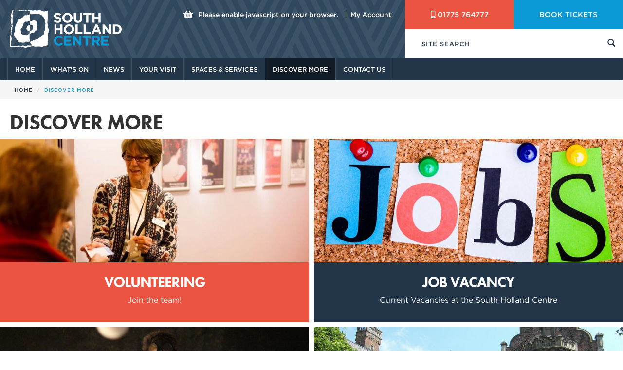

--- FILE ---
content_type: text/html; charset=UTF-8
request_url: https://www.southhollandcentre.co.uk/discover-more
body_size: 4883
content:
<!DOCTYPE html>

<html lang="en">
<head>

<meta charset="UTF-8">

<!-- ONLY FOR MOBILE OPTIMISED SITES -->
<meta name="viewport" content="width=device-width, initial-scale=1.0">


<meta name="description" content="">
<meta name="keywords" content="">
<title>Discover More | South Holland Centre</title>

<link rel="alternate" type="application/rss+xml" title="RSS" href="https://www.southhollandcentre.co.uk/blog/rss">

<link rel="stylesheet" type="text/css" href="https://cloud.typography.com/7600852/654008/css/fonts.css" />
<script src="https://use.fonticons.com/2fae2bd3.js"></script>
<script src="//use.typekit.net/lgp6sgz.js"></script>
<script>try{Typekit.load();}catch(e){}</script>

<script type='text/javascript' src='https://tickets.southhollandcentre.co.uk/southhollandcentre/website/scripts/integrate.js'></script>

<script src="https://www.google.com/recaptcha/api.js" async defer></script>


<link rel="stylesheet" media="all" href="https://www.southhollandcentre.co.uk/assets/css/screen.css?031018">
<link rel="stylesheet" href="https://use.fontawesome.com/releases/v5.3.1/css/all.css" integrity="sha384-mzrmE5qonljUremFsqc01SB46JvROS7bZs3IO2EmfFsd15uHvIt+Y8vEf7N7fWAU" crossorigin="anonymous">


<!--[if IE 8]><link rel="stylesheet" media="screen" href="https://www.southhollandcentre.co.uk/assets/css/ie8.css"><![endif]-->
<!--[if IE 9]><link rel="stylesheet" media="screen" href="https://www.southhollandcentre.co.uk/assets/css/ie9.css"><![endif]-->

<!--[if IE 8]><script type="text/javascript" src="https://www.southhollandcentre.co.uk/assets/js/html5shiv.js"></script><![endif]-->

<link rel='stylesheet' media='all' href='/themes/third_party/cookie_accept/css/cookie_accept.css'><script>
							   function ca_init() {$('body').append('<div id="cookie_accept"><p><strong>Cookie Policy:</strong> Our site uses cookies to analyse usage, record your cookie preferences and give you the best possible experience. If you continue without updating your preferences, we’ll assume you’re happy for all cookies to be set. <a href="">Tell me more</a></p><p class="ca_controls"><a href="https://www.southhollandcentre.co.uk/?ACT=47&amp;RET=discover-more" class="ca_btn">Accept</a>&nbsp;<a href="#" class="ca_settings">Cookie Preferences</a></p><a href="#" class="ca_close"></a></div>');
							       $('.ca_close').click(function(e){
							       		$('#cookie_accept').remove();
							       		e.preventDefault();
							       });
							       $('#cookie_accept').css({'bottom':'-'+$(this).height()}).animate({
    								   bottom: '0'
  								   }, 2000);$('body').append('<div id="cookie_accept_settings_overlay"><div id="cookie_accept_settings"><h3>Cookie Preferences</h3><p>Our site uses cookies to analyse usage, record your cookie preferences and give you the best possible experience. If you continue without updating your preferences, we’ll assume you’re happy for all cookies to be set.</p><div class="ca_box"><h4>Strictly Necessary Cookies (Always Enabled)</h4><p>These cookies are used to record your cookie preferences. <a href="" target="_blank">Tell me more</a></p></div><div class="ca_box"><h4>Functional &amp; Performance Cookies (Enabled)</h4><p>These cookies are used analyse usage and to give you the best possible experience. <a href="" target="_blank">Tell me more</a></p><p><a href="https://www.southhollandcentre.co.uk/?ACT=47&amp;RET=discover-more" class="ca_btn">Accept</a> <a href="https://www.southhollandcentre.co.uk/?ACT=46&amp;RET=discover-more" class="ca_btn_secondary">Disable</a></p></div><a href="#" class="ca_settings_close"></a></div></div>');
        						$('.ca_settings').click(function(e){
							       	$('#cookie_accept_settings_overlay').show();
							       	$('body').addClass('ca_open');
							       	$('.ca_settings_close').click(function(e){
							       		$('#cookie_accept_settings_overlay').hide();
							       		$('body').removeClass('ca_open');
							       		e.preventDefault();
							        });
							       	e.preventDefault();
							    });
							}
							// window.onload = ca_init();
                            </script>

<link rel="apple-touch-icon-precomposed" href="https://www.southhollandcentre.co.uk/assets/images/templates/favicons/apple-touch-icon-precomposed.png">
<link rel="icon" href="https://www.southhollandcentre.co.uk/assets/images/templates/favicons/favicon.png">
<!--[if IE]><link rel="shortcut icon" href="https://www.southhollandcentre.co.uk/assets/images/templates/favicons/favicon.ico"><![endif]-->
<!-- or, set /favicon.ico for IE10 win -->
<meta name="msapplication-TileColor" content="#ffffff">
<meta name="msapplication-TileImage" content="https://www.southhollandcentre.co.uk/assets/images/templates/favicons/msapplication-tileimage.png">




<script src="https://tickets.southhollandcentre.co.uk/southhollandcentre/api/v3/webcomponents/js"></script>
<link rel="import"href="https://tickets.southhollandcentre.co.uk/southhollandcentre/api/v3/webcomponents/html" />



</head>

<body id="discover-more">


<script>
  (function(i,s,o,g,r,a,m){i['GoogleAnalyticsObject']=r;i[r]=i[r]||function(){(i[r].q=i[r].q||[]).push(arguments)},i[r].l=1*new Date();a=s.createElement(o),
  m=s.getElementsByTagName(o)[0];a.async=1;a.src=g;m.parentNode.insertBefore(a,m)
  })(window,document,'script','//www.google-analytics.com/analytics.js','ga');

  ga('create', 'UA-29854011-1', 'auto');
  ga('send', 'pageview');

</script>


    <div class="wrapper web-wrapper">

        <header id="banner" role="banner">
            <a href="https://www.southhollandcentre.co.uk/" id="logo"><img src="https://www.southhollandcentre.co.uk/assets/images/templates/logo.png" alt="South Holland Centre"><span>South Holland Centre</span></a>

            <div class="pull-right">
                <div class="box-office">
                    <i class="fas fa-mobile-alt"></i> <a href="tel:01775-764777">01775 764777</a>
                </div>
                <a href="https://www.southhollandcentre.co.uk/whats-on" class="book">BOOK TICKETS</a>
                <div class="search">
                    <form method="post" action="https://www.southhollandcentre.co.uk/search/">
                      


                          <form name="search-site" id="search-site" class="form-inline quick-search" method="post" action="https://www.southhollandcentre.co.uk/search/results/">
                            <input type="hidden" name="XID" value="30e97fda4247578557c606e8fe516dab2aba4e26" />
                            <div class="input-group">
                               <input type="text" class="form-control" name="keywords" id="keywords-1" placeholder="Site Search" required>
                              <span class="input-group-btn">
                                <button class="btn btn-default" type="submit" value="Submit"><span class="glyphicon glyphicon-search"></span><i class="icon-search"></i></button>
                              </span>
                            </div>
                        </form>
                    </form>
                </div>
            </div>





            <!-- Spektrix header widget -->

                <div class="widget">

                    <a href="https://www.southhollandcentre.co.uk/checkout"><i class="fas fa-shopping-basket"></i></a>

                    <spektrix-basket-item-count custom-domain="tickets.southhollandcentre.co.uk"></spektrix-basket-item-count>
                    <spektrix-basket-total custom-domain="tickets.southhollandcentre.co.uk"></spektrix-basket-total>


                    <spektrix-logged-in-status
                        show-first-name="true"
                        show-email="true"
                        show-login-link="true"
                        custom-domain="tickets.southhollandcentre.co.uk">
                        <span class="spektrix-customer-loggedin-prefix"> Hi </span>
                        <span class="not-logged-in"> Log in </span>
                        <span class="logged-in"> Log out </span>
                        <span class="no-javascript"> Please enable javascript on your browser.</span>
                        <span class="disabled"> This function is currently disabled. </span>
                    </spektrix-logged-in-status>

                    <a href="/my-account" class="my-account-link">My Account</a>

                    <style>spektrix-logged-in-status:not([connected]) :not(.no-javascript) { display: none; } </style>

                </div>

            <!--/ Spektrix header widget -->








            <nav class="navbar navbar-default" role="navigation">

                <div class="navbar-header">
                     <button class="navbar-toggle" type="button" data-toggle="collapse" data-target=".navbar-collapse">
                        <span class="sr-only">Navigation</span>
                        <span class="icon-bar"></span>
                        <span class="icon-bar"></span>
                        <span class="icon-bar"></span>
                    </button>
                </div>

                <div class="collapse navbar-collapse">
                    <ul role="menu" class="nav navbar-nav">
                        <li class="" role="menuitem"><a href="https://www.southhollandcentre.co.uk/">Home</a></li>
                        <li class="" role="menuitem"><a href="https://www.southhollandcentre.co.uk/whats-on">What's On</a></li>
                        <li class="" role="menuitem"><a href="https://www.southhollandcentre.co.uk/news">News</a></li>

<!--                        <li class=" dropdown" role="menuitem"><a href="https://www.southhollandcentre.co.uk/food-and-drink" class="dropdown-toggle" data-toggle="dropdown">Food &amp; Drink</a>-->
<!--                            <ul class="dropdown-menu" role="menu">-->
<!--                                <li class="" role="menuitem"><a href="https://www.southhollandcentre.co.uk/food-and-drink">View all</a></li>-->
<!--                                -->
<!--                            </ul>-->
<!--                        </li>-->

                        <li class=" dropdown" role="menuitem"><a href="https://www.southhollandcentre.co.uk/your-visit" class="dropdown-toggle" data-toggle="dropdown">Your Visit</a>
                            <ul class="dropdown-menu" role="menu">
                                <li class="" role="menuitem"><a href="https://www.southhollandcentre.co.uk/your-visit">View all</a></li>
                                <li role="menuitem"><a href="https://www.southhollandcentre.co.uk/your-visit/how-to-book/">How to Book</a></li><li role="menuitem"><a href="https://www.southhollandcentre.co.uk/your-visit/getting-here/">Getting Here</a></li><li role="menuitem"><a href="https://www.southhollandcentre.co.uk/your-visit/parking/">Parking</a></li><li role="menuitem"><a href="https://www.southhollandcentre.co.uk/your-visit/sweets-and-treats/">Food and Drink</a></li><li role="menuitem"><a href="https://www.southhollandcentre.co.uk/your-visit/gift-vouchers/">Gift Vouchers</a></li>
                            </ul>
                        </li>

                        <li class=" dropdown" role="menuitem"><a href="https://www.southhollandcentre.co.uk/spaces-and-services" class="dropdown-toggle" data-toggle="dropdown">Spaces &amp; Services</a>
                            <ul class="dropdown-menu" role="menu">
                                <li class="" role="menuitem"><a href="https://www.southhollandcentre.co.uk/spaces-and-services">View all</a></li>
                                <li role="menuitem"><a href="https://www.southhollandcentre.co.uk/spaces-and-services/function-hall/">Function Hall</a></li><li role="menuitem"><a href="https://www.southhollandcentre.co.uk/spaces-and-services/auditorium/">Auditorium</a></li><li role="menuitem"><a href="https://www.southhollandcentre.co.uk/spaces-and-services/wedding-parties/">Wedding Parties</a></li><li role="menuitem"><a href="https://www.southhollandcentre.co.uk/spaces-and-services/technical-services/">Technical Services</a></li>
                            </ul>
                        </li>

                        <li class="active  dropdown" role="menuitem"><a href="https://www.southhollandcentre.co.uk/discover-more" class="dropdown-toggle" data-toggle="dropdown">Discover More</a>
                            <ul class="dropdown-menu" role="menu">
                                <li class="" role="menuitem"><a href="https://www.southhollandcentre.co.uk/discover-more">View all</a></li>
                                <li role="menuitem"><a href="https://www.southhollandcentre.co.uk/discover-more/volunteering/">Volunteering</a></li><li role="menuitem"><a href="https://www.southhollandcentre.co.uk/discover-more/job-vacancies/">Job Vacancy</a></li><li role="menuitem"><a href="https://www.southhollandcentre.co.uk/discover-more/lincolnshire-one-venues/">Lincolnshire One Venues</a></li><li role="menuitem"><a href="https://www.southhollandcentre.co.uk/discover-more/shdc-culture-heritage/">SHDC Culture & Heritage</a></li>
                            </ul>
                        </li>

<!--                        <li class="" role="menuitem"><a href="https://www.southhollandcentre.co.uk/gift-vouchers">Gift Vouchers</a></li>-->

                        <li class="" role="menuitem"><a href="https://www.southhollandcentre.co.uk/contact-us">Contact Us</a></li>
                    </ul>

                </div>

            </nav>

        </header>

        
	<ol class="breadcrumb">
	  <li><a href="/">Home</a></li>
	  <li class="active">Discover More</li>
	</ol>


	<article role="main">
		<header class="page-title">
			<h1>Discover More</h1>
		</header>
    </article>

	
	<div class="tiles">
		<div class='equal-wrap'>
		<article class="width-50 left">
			<a href="https://www.southhollandcentre.co.uk/discover-more/volunteering/">
				<img src="https://www.southhollandcentre.co.uk/assets/images/content/_medium/Steward.jpg" alt="Volunteering at the Centre: photo Matt Rust" class="img-responsive">
				<div class="slab slab-center">
					<h2>Volunteering</h2>
					<p>Join the team!</p>
				</div>
			</a>
		</article><article class="width-50 right">
			<a href="https://www.southhollandcentre.co.uk/discover-more/job-vacancies/">
				<img src="https://www.southhollandcentre.co.uk/assets/images/content/_medium/Jobs1.jpg" alt="Vacancies" class="img-responsive">
				<div class="slab slab-center">
					<h2>Job Vacancy</h2>
					<p>Current Vacancies at the South Holland Centre</p>
				</div>
			</a>
		</article>
		</div><div class='equal-wrap'>
		<article class="width-50 left">
			<a href="https://www.southhollandcentre.co.uk/discover-more/lincolnshire-one-venues/">
				<img src="https://www.southhollandcentre.co.uk/assets/images/content/_medium/LOV.jpg" alt="" class="img-responsive">
				<div class="slab slab-center">
					<h2>Lincolnshire One Venues</h2>
					<p>Joined up thinking!</p>
				</div>
			</a>
		</article><article class="width-50 right">
			<a href="https://www.southhollandcentre.co.uk/discover-more/shdc-culture-heritage/">
				<img src="https://www.southhollandcentre.co.uk/assets/images/content/_medium/Ays.jpg" alt="Ayscoughfee Hall " class="img-responsive">
				<div class="slab slab-center">
					<h2>SHDC Culture &amp; Heritage</h2>
					<p></p>
				</div>
			</a>
		</article>
		</div>
        
		</div>
	</div>
	




        <footer role="contentinfo" id="footer">
            <div class="social">
                <h2>Social</h2>
                <div>
                    <a class="social-icon" href="https://www.facebook.com/southhollandcentre" target="_blank"><img src="/assets/images/templates/facebook.png" alt="facebook"></a>
                    <a id="twitter-icon" href="https://twitter.com/SHCentre"><img src="/assets/images/templates/twitter.png" alt="twitter"></a>
                    <a class="social-icon" href="https://instagram.com/southhollandcentre/" target="_blank"><img src="/assets/images/templates/instagram.png" alt="instagram"></a>
                    <a class="social-icon" href="https://www.youtube.com/channel/UChKuruaA9n1iftq9-1Q23Zw" target="_blank"><img src="/assets/images/templates/youtube.png" alt="youtube"></a>
                </div>
            </div>
            <div class="footer-links">
                <p>
                    <small>
                        <strong>
                            <!-- Button trigger modal -->
                            <a href="#"type="button" data-toggle="modal" data-target="#myModal">Newsletter Sign-up</a><span>&nbsp;&nbsp;&nbsp;&nbsp;|&nbsp;&nbsp;&nbsp;&nbsp;</span>
                            
                            <a href="https://www.southhollandcentre.co.uk/assets/downloads/live_and_film.docx" target="_blank">Brochure Download</a>
                             <span>&nbsp;&nbsp;&nbsp;&nbsp;|&nbsp;&nbsp;&nbsp;&nbsp;</span>
                            <a href="https://www.southhollandcentre.co.uk/contact-us">Contact Us</a><span>&nbsp;&nbsp;&nbsp;&nbsp;|&nbsp;&nbsp;&nbsp;&nbsp;</span>
                            <a href="https://www.southhollandcentre.co.uk/privacy-policy">Privacy Policy</a><span>&nbsp;&nbsp;&nbsp;&nbsp;|&nbsp;&nbsp;&nbsp;&nbsp;</span>
                            <a href="https://www.southhollandcentre.co.uk/terms-of-use">Terms of Use</a><span>&nbsp;&nbsp;&nbsp;&nbsp;|&nbsp;&nbsp;&nbsp;&nbsp;</span>
                        </strong>
                    </small>
                </p>

                <p><small>&copy; 2026 Copyright South Holland Centre<span>&nbsp;&nbsp;&nbsp;&nbsp;|&nbsp;&nbsp;&nbsp;&nbsp;</span><a href="http://www.optimadesign.co.uk" class="optima" target="_blank">Website by Optima</a></small></p>
            </div>
            <div class="footer-logos">
                <div>
                    <a href="http://www.sholland.gov.uk/" target="_blank"><img src="/assets/images/templates/shdc-logo.jpg" alt="South Holland District Council"></a>
                    <a href="http://lincolnshireonevenues.com/" target="_blank"><img src="/assets/images/templates/lov-logo.jpg" alt="Lincolnshire One Venues"></a>
                </div>
            </div>
        </footer>
     </div>

     <!-- Modal -->
    <div class="modal fade" id="myModal" tabindex="-1" role="dialog" aria-labelledby="myModalLabel">
        <div class="modal-dialog" role="document">
            <div class="modal-content">
                <div class="modal-header">
                    <button type="button" class="close" data-dismiss="modal" aria-label="Close"><span aria-hidden="true">&times;</span></button>
                    <h2 class="modal-title" id="myModalLabel">Newsletter Sign-up</h2>
                    <p>Join our mailing list for offers, competitions and latest news.</p>
                </div>
                <div class="slab green slab-narrow">
                        <form action="https://tickets.southhollandcentre.co.uk/southhollandcentre/website/secure/signup.aspx" method="POST" name="newsletter-form" class="form-horizontal">
                            <fieldset>
                                <div class="form-group">
                                    <label for="FirstName" class="col-xs-12 col-sm-3 control-label">FIRST&nbsp;NAME: </label>
                                    <div class="col-xs-12">
                                        <input type="text" name="FirstName" id="FirstName" class="form-control" required>
                                    </div>
                                </div>
                                <div class="form-group">
                                    <label for="LastName" class="col-xs-12 col-sm-3 control-label">LAST&nbsp;NAME: </label>
                                    <div class="col-xs-12">
                                        <input type="text" name="LastName" id="LastName" class="form-control" required>
                                    </div>
                                </div>
                                <div class="form-group">
                                    <label for="Email" class="col-xs-12 col-sm-3 control-label">EMAIL: </label>
                                    <div class="col-xs-12">
                                        <input type="email" name="Email" id="Email" class="form-control" required>
                                    </div>
                                </div>
                                <div class="form-group">
                                    <div class="col-xs-12">
                                        <div class="g-recaptcha"
                                             data-sitekey="6Le8jggfAAAAAA4nNghm74um3-1u2aOuVDXF4Igo"
                                        ></div>
                                    </div>
                                </div>
                                <div class="form-group submit">
                                    <div class="col-xs-12">
                                        <input type="hidden" name="csrf_token" value="30e97fda4247578557c606e8fe516dab2aba4e26">
                                        <input type="hidden" name="ReturnUrl" value="https://www.southhollandcentre.co.uk//thanks" />
                                        <button class="btn btn-primary" type="submit">Submit</button>
                                    </div>
                                </div>
                            </fieldset>
                        </form>
                    </div>
                </div>
            </div>
        </div>
    </div>

    <script src="//ajax.googleapis.com/ajax/libs/jquery/1.11.0/jquery.min.js" ></script>
    

    <script src="https://www.southhollandcentre.co.uk/assets/js/plugins-ck.js"></script>
    <script src="https://www.southhollandcentre.co.uk/assets/js/onload-ck.js"></script>

    <!--[if IE 8]><script src="https://www.southhollandcentre.co.uk/assets/js/respond.min.js"></script><![endif]-->

    <!--[if lt IE 9]>
    <script src="https://www.southhollandcentre.co.uk/assets/js/selectivizr-min.js"></script>
    <![endif]-->

</body>

</html>








	
	

	
	

	
	

	
	

	
	

	
	

	
	
	




	

	

	

	








--- FILE ---
content_type: text/html; charset=utf-8
request_url: https://www.google.com/recaptcha/api2/anchor?ar=1&k=6Le8jggfAAAAAA4nNghm74um3-1u2aOuVDXF4Igo&co=aHR0cHM6Ly93d3cuc291dGhob2xsYW5kY2VudHJlLmNvLnVrOjQ0Mw..&hl=en&v=N67nZn4AqZkNcbeMu4prBgzg&size=normal&anchor-ms=20000&execute-ms=30000&cb=aple1z65b33y
body_size: 49471
content:
<!DOCTYPE HTML><html dir="ltr" lang="en"><head><meta http-equiv="Content-Type" content="text/html; charset=UTF-8">
<meta http-equiv="X-UA-Compatible" content="IE=edge">
<title>reCAPTCHA</title>
<style type="text/css">
/* cyrillic-ext */
@font-face {
  font-family: 'Roboto';
  font-style: normal;
  font-weight: 400;
  font-stretch: 100%;
  src: url(//fonts.gstatic.com/s/roboto/v48/KFO7CnqEu92Fr1ME7kSn66aGLdTylUAMa3GUBHMdazTgWw.woff2) format('woff2');
  unicode-range: U+0460-052F, U+1C80-1C8A, U+20B4, U+2DE0-2DFF, U+A640-A69F, U+FE2E-FE2F;
}
/* cyrillic */
@font-face {
  font-family: 'Roboto';
  font-style: normal;
  font-weight: 400;
  font-stretch: 100%;
  src: url(//fonts.gstatic.com/s/roboto/v48/KFO7CnqEu92Fr1ME7kSn66aGLdTylUAMa3iUBHMdazTgWw.woff2) format('woff2');
  unicode-range: U+0301, U+0400-045F, U+0490-0491, U+04B0-04B1, U+2116;
}
/* greek-ext */
@font-face {
  font-family: 'Roboto';
  font-style: normal;
  font-weight: 400;
  font-stretch: 100%;
  src: url(//fonts.gstatic.com/s/roboto/v48/KFO7CnqEu92Fr1ME7kSn66aGLdTylUAMa3CUBHMdazTgWw.woff2) format('woff2');
  unicode-range: U+1F00-1FFF;
}
/* greek */
@font-face {
  font-family: 'Roboto';
  font-style: normal;
  font-weight: 400;
  font-stretch: 100%;
  src: url(//fonts.gstatic.com/s/roboto/v48/KFO7CnqEu92Fr1ME7kSn66aGLdTylUAMa3-UBHMdazTgWw.woff2) format('woff2');
  unicode-range: U+0370-0377, U+037A-037F, U+0384-038A, U+038C, U+038E-03A1, U+03A3-03FF;
}
/* math */
@font-face {
  font-family: 'Roboto';
  font-style: normal;
  font-weight: 400;
  font-stretch: 100%;
  src: url(//fonts.gstatic.com/s/roboto/v48/KFO7CnqEu92Fr1ME7kSn66aGLdTylUAMawCUBHMdazTgWw.woff2) format('woff2');
  unicode-range: U+0302-0303, U+0305, U+0307-0308, U+0310, U+0312, U+0315, U+031A, U+0326-0327, U+032C, U+032F-0330, U+0332-0333, U+0338, U+033A, U+0346, U+034D, U+0391-03A1, U+03A3-03A9, U+03B1-03C9, U+03D1, U+03D5-03D6, U+03F0-03F1, U+03F4-03F5, U+2016-2017, U+2034-2038, U+203C, U+2040, U+2043, U+2047, U+2050, U+2057, U+205F, U+2070-2071, U+2074-208E, U+2090-209C, U+20D0-20DC, U+20E1, U+20E5-20EF, U+2100-2112, U+2114-2115, U+2117-2121, U+2123-214F, U+2190, U+2192, U+2194-21AE, U+21B0-21E5, U+21F1-21F2, U+21F4-2211, U+2213-2214, U+2216-22FF, U+2308-230B, U+2310, U+2319, U+231C-2321, U+2336-237A, U+237C, U+2395, U+239B-23B7, U+23D0, U+23DC-23E1, U+2474-2475, U+25AF, U+25B3, U+25B7, U+25BD, U+25C1, U+25CA, U+25CC, U+25FB, U+266D-266F, U+27C0-27FF, U+2900-2AFF, U+2B0E-2B11, U+2B30-2B4C, U+2BFE, U+3030, U+FF5B, U+FF5D, U+1D400-1D7FF, U+1EE00-1EEFF;
}
/* symbols */
@font-face {
  font-family: 'Roboto';
  font-style: normal;
  font-weight: 400;
  font-stretch: 100%;
  src: url(//fonts.gstatic.com/s/roboto/v48/KFO7CnqEu92Fr1ME7kSn66aGLdTylUAMaxKUBHMdazTgWw.woff2) format('woff2');
  unicode-range: U+0001-000C, U+000E-001F, U+007F-009F, U+20DD-20E0, U+20E2-20E4, U+2150-218F, U+2190, U+2192, U+2194-2199, U+21AF, U+21E6-21F0, U+21F3, U+2218-2219, U+2299, U+22C4-22C6, U+2300-243F, U+2440-244A, U+2460-24FF, U+25A0-27BF, U+2800-28FF, U+2921-2922, U+2981, U+29BF, U+29EB, U+2B00-2BFF, U+4DC0-4DFF, U+FFF9-FFFB, U+10140-1018E, U+10190-1019C, U+101A0, U+101D0-101FD, U+102E0-102FB, U+10E60-10E7E, U+1D2C0-1D2D3, U+1D2E0-1D37F, U+1F000-1F0FF, U+1F100-1F1AD, U+1F1E6-1F1FF, U+1F30D-1F30F, U+1F315, U+1F31C, U+1F31E, U+1F320-1F32C, U+1F336, U+1F378, U+1F37D, U+1F382, U+1F393-1F39F, U+1F3A7-1F3A8, U+1F3AC-1F3AF, U+1F3C2, U+1F3C4-1F3C6, U+1F3CA-1F3CE, U+1F3D4-1F3E0, U+1F3ED, U+1F3F1-1F3F3, U+1F3F5-1F3F7, U+1F408, U+1F415, U+1F41F, U+1F426, U+1F43F, U+1F441-1F442, U+1F444, U+1F446-1F449, U+1F44C-1F44E, U+1F453, U+1F46A, U+1F47D, U+1F4A3, U+1F4B0, U+1F4B3, U+1F4B9, U+1F4BB, U+1F4BF, U+1F4C8-1F4CB, U+1F4D6, U+1F4DA, U+1F4DF, U+1F4E3-1F4E6, U+1F4EA-1F4ED, U+1F4F7, U+1F4F9-1F4FB, U+1F4FD-1F4FE, U+1F503, U+1F507-1F50B, U+1F50D, U+1F512-1F513, U+1F53E-1F54A, U+1F54F-1F5FA, U+1F610, U+1F650-1F67F, U+1F687, U+1F68D, U+1F691, U+1F694, U+1F698, U+1F6AD, U+1F6B2, U+1F6B9-1F6BA, U+1F6BC, U+1F6C6-1F6CF, U+1F6D3-1F6D7, U+1F6E0-1F6EA, U+1F6F0-1F6F3, U+1F6F7-1F6FC, U+1F700-1F7FF, U+1F800-1F80B, U+1F810-1F847, U+1F850-1F859, U+1F860-1F887, U+1F890-1F8AD, U+1F8B0-1F8BB, U+1F8C0-1F8C1, U+1F900-1F90B, U+1F93B, U+1F946, U+1F984, U+1F996, U+1F9E9, U+1FA00-1FA6F, U+1FA70-1FA7C, U+1FA80-1FA89, U+1FA8F-1FAC6, U+1FACE-1FADC, U+1FADF-1FAE9, U+1FAF0-1FAF8, U+1FB00-1FBFF;
}
/* vietnamese */
@font-face {
  font-family: 'Roboto';
  font-style: normal;
  font-weight: 400;
  font-stretch: 100%;
  src: url(//fonts.gstatic.com/s/roboto/v48/KFO7CnqEu92Fr1ME7kSn66aGLdTylUAMa3OUBHMdazTgWw.woff2) format('woff2');
  unicode-range: U+0102-0103, U+0110-0111, U+0128-0129, U+0168-0169, U+01A0-01A1, U+01AF-01B0, U+0300-0301, U+0303-0304, U+0308-0309, U+0323, U+0329, U+1EA0-1EF9, U+20AB;
}
/* latin-ext */
@font-face {
  font-family: 'Roboto';
  font-style: normal;
  font-weight: 400;
  font-stretch: 100%;
  src: url(//fonts.gstatic.com/s/roboto/v48/KFO7CnqEu92Fr1ME7kSn66aGLdTylUAMa3KUBHMdazTgWw.woff2) format('woff2');
  unicode-range: U+0100-02BA, U+02BD-02C5, U+02C7-02CC, U+02CE-02D7, U+02DD-02FF, U+0304, U+0308, U+0329, U+1D00-1DBF, U+1E00-1E9F, U+1EF2-1EFF, U+2020, U+20A0-20AB, U+20AD-20C0, U+2113, U+2C60-2C7F, U+A720-A7FF;
}
/* latin */
@font-face {
  font-family: 'Roboto';
  font-style: normal;
  font-weight: 400;
  font-stretch: 100%;
  src: url(//fonts.gstatic.com/s/roboto/v48/KFO7CnqEu92Fr1ME7kSn66aGLdTylUAMa3yUBHMdazQ.woff2) format('woff2');
  unicode-range: U+0000-00FF, U+0131, U+0152-0153, U+02BB-02BC, U+02C6, U+02DA, U+02DC, U+0304, U+0308, U+0329, U+2000-206F, U+20AC, U+2122, U+2191, U+2193, U+2212, U+2215, U+FEFF, U+FFFD;
}
/* cyrillic-ext */
@font-face {
  font-family: 'Roboto';
  font-style: normal;
  font-weight: 500;
  font-stretch: 100%;
  src: url(//fonts.gstatic.com/s/roboto/v48/KFO7CnqEu92Fr1ME7kSn66aGLdTylUAMa3GUBHMdazTgWw.woff2) format('woff2');
  unicode-range: U+0460-052F, U+1C80-1C8A, U+20B4, U+2DE0-2DFF, U+A640-A69F, U+FE2E-FE2F;
}
/* cyrillic */
@font-face {
  font-family: 'Roboto';
  font-style: normal;
  font-weight: 500;
  font-stretch: 100%;
  src: url(//fonts.gstatic.com/s/roboto/v48/KFO7CnqEu92Fr1ME7kSn66aGLdTylUAMa3iUBHMdazTgWw.woff2) format('woff2');
  unicode-range: U+0301, U+0400-045F, U+0490-0491, U+04B0-04B1, U+2116;
}
/* greek-ext */
@font-face {
  font-family: 'Roboto';
  font-style: normal;
  font-weight: 500;
  font-stretch: 100%;
  src: url(//fonts.gstatic.com/s/roboto/v48/KFO7CnqEu92Fr1ME7kSn66aGLdTylUAMa3CUBHMdazTgWw.woff2) format('woff2');
  unicode-range: U+1F00-1FFF;
}
/* greek */
@font-face {
  font-family: 'Roboto';
  font-style: normal;
  font-weight: 500;
  font-stretch: 100%;
  src: url(//fonts.gstatic.com/s/roboto/v48/KFO7CnqEu92Fr1ME7kSn66aGLdTylUAMa3-UBHMdazTgWw.woff2) format('woff2');
  unicode-range: U+0370-0377, U+037A-037F, U+0384-038A, U+038C, U+038E-03A1, U+03A3-03FF;
}
/* math */
@font-face {
  font-family: 'Roboto';
  font-style: normal;
  font-weight: 500;
  font-stretch: 100%;
  src: url(//fonts.gstatic.com/s/roboto/v48/KFO7CnqEu92Fr1ME7kSn66aGLdTylUAMawCUBHMdazTgWw.woff2) format('woff2');
  unicode-range: U+0302-0303, U+0305, U+0307-0308, U+0310, U+0312, U+0315, U+031A, U+0326-0327, U+032C, U+032F-0330, U+0332-0333, U+0338, U+033A, U+0346, U+034D, U+0391-03A1, U+03A3-03A9, U+03B1-03C9, U+03D1, U+03D5-03D6, U+03F0-03F1, U+03F4-03F5, U+2016-2017, U+2034-2038, U+203C, U+2040, U+2043, U+2047, U+2050, U+2057, U+205F, U+2070-2071, U+2074-208E, U+2090-209C, U+20D0-20DC, U+20E1, U+20E5-20EF, U+2100-2112, U+2114-2115, U+2117-2121, U+2123-214F, U+2190, U+2192, U+2194-21AE, U+21B0-21E5, U+21F1-21F2, U+21F4-2211, U+2213-2214, U+2216-22FF, U+2308-230B, U+2310, U+2319, U+231C-2321, U+2336-237A, U+237C, U+2395, U+239B-23B7, U+23D0, U+23DC-23E1, U+2474-2475, U+25AF, U+25B3, U+25B7, U+25BD, U+25C1, U+25CA, U+25CC, U+25FB, U+266D-266F, U+27C0-27FF, U+2900-2AFF, U+2B0E-2B11, U+2B30-2B4C, U+2BFE, U+3030, U+FF5B, U+FF5D, U+1D400-1D7FF, U+1EE00-1EEFF;
}
/* symbols */
@font-face {
  font-family: 'Roboto';
  font-style: normal;
  font-weight: 500;
  font-stretch: 100%;
  src: url(//fonts.gstatic.com/s/roboto/v48/KFO7CnqEu92Fr1ME7kSn66aGLdTylUAMaxKUBHMdazTgWw.woff2) format('woff2');
  unicode-range: U+0001-000C, U+000E-001F, U+007F-009F, U+20DD-20E0, U+20E2-20E4, U+2150-218F, U+2190, U+2192, U+2194-2199, U+21AF, U+21E6-21F0, U+21F3, U+2218-2219, U+2299, U+22C4-22C6, U+2300-243F, U+2440-244A, U+2460-24FF, U+25A0-27BF, U+2800-28FF, U+2921-2922, U+2981, U+29BF, U+29EB, U+2B00-2BFF, U+4DC0-4DFF, U+FFF9-FFFB, U+10140-1018E, U+10190-1019C, U+101A0, U+101D0-101FD, U+102E0-102FB, U+10E60-10E7E, U+1D2C0-1D2D3, U+1D2E0-1D37F, U+1F000-1F0FF, U+1F100-1F1AD, U+1F1E6-1F1FF, U+1F30D-1F30F, U+1F315, U+1F31C, U+1F31E, U+1F320-1F32C, U+1F336, U+1F378, U+1F37D, U+1F382, U+1F393-1F39F, U+1F3A7-1F3A8, U+1F3AC-1F3AF, U+1F3C2, U+1F3C4-1F3C6, U+1F3CA-1F3CE, U+1F3D4-1F3E0, U+1F3ED, U+1F3F1-1F3F3, U+1F3F5-1F3F7, U+1F408, U+1F415, U+1F41F, U+1F426, U+1F43F, U+1F441-1F442, U+1F444, U+1F446-1F449, U+1F44C-1F44E, U+1F453, U+1F46A, U+1F47D, U+1F4A3, U+1F4B0, U+1F4B3, U+1F4B9, U+1F4BB, U+1F4BF, U+1F4C8-1F4CB, U+1F4D6, U+1F4DA, U+1F4DF, U+1F4E3-1F4E6, U+1F4EA-1F4ED, U+1F4F7, U+1F4F9-1F4FB, U+1F4FD-1F4FE, U+1F503, U+1F507-1F50B, U+1F50D, U+1F512-1F513, U+1F53E-1F54A, U+1F54F-1F5FA, U+1F610, U+1F650-1F67F, U+1F687, U+1F68D, U+1F691, U+1F694, U+1F698, U+1F6AD, U+1F6B2, U+1F6B9-1F6BA, U+1F6BC, U+1F6C6-1F6CF, U+1F6D3-1F6D7, U+1F6E0-1F6EA, U+1F6F0-1F6F3, U+1F6F7-1F6FC, U+1F700-1F7FF, U+1F800-1F80B, U+1F810-1F847, U+1F850-1F859, U+1F860-1F887, U+1F890-1F8AD, U+1F8B0-1F8BB, U+1F8C0-1F8C1, U+1F900-1F90B, U+1F93B, U+1F946, U+1F984, U+1F996, U+1F9E9, U+1FA00-1FA6F, U+1FA70-1FA7C, U+1FA80-1FA89, U+1FA8F-1FAC6, U+1FACE-1FADC, U+1FADF-1FAE9, U+1FAF0-1FAF8, U+1FB00-1FBFF;
}
/* vietnamese */
@font-face {
  font-family: 'Roboto';
  font-style: normal;
  font-weight: 500;
  font-stretch: 100%;
  src: url(//fonts.gstatic.com/s/roboto/v48/KFO7CnqEu92Fr1ME7kSn66aGLdTylUAMa3OUBHMdazTgWw.woff2) format('woff2');
  unicode-range: U+0102-0103, U+0110-0111, U+0128-0129, U+0168-0169, U+01A0-01A1, U+01AF-01B0, U+0300-0301, U+0303-0304, U+0308-0309, U+0323, U+0329, U+1EA0-1EF9, U+20AB;
}
/* latin-ext */
@font-face {
  font-family: 'Roboto';
  font-style: normal;
  font-weight: 500;
  font-stretch: 100%;
  src: url(//fonts.gstatic.com/s/roboto/v48/KFO7CnqEu92Fr1ME7kSn66aGLdTylUAMa3KUBHMdazTgWw.woff2) format('woff2');
  unicode-range: U+0100-02BA, U+02BD-02C5, U+02C7-02CC, U+02CE-02D7, U+02DD-02FF, U+0304, U+0308, U+0329, U+1D00-1DBF, U+1E00-1E9F, U+1EF2-1EFF, U+2020, U+20A0-20AB, U+20AD-20C0, U+2113, U+2C60-2C7F, U+A720-A7FF;
}
/* latin */
@font-face {
  font-family: 'Roboto';
  font-style: normal;
  font-weight: 500;
  font-stretch: 100%;
  src: url(//fonts.gstatic.com/s/roboto/v48/KFO7CnqEu92Fr1ME7kSn66aGLdTylUAMa3yUBHMdazQ.woff2) format('woff2');
  unicode-range: U+0000-00FF, U+0131, U+0152-0153, U+02BB-02BC, U+02C6, U+02DA, U+02DC, U+0304, U+0308, U+0329, U+2000-206F, U+20AC, U+2122, U+2191, U+2193, U+2212, U+2215, U+FEFF, U+FFFD;
}
/* cyrillic-ext */
@font-face {
  font-family: 'Roboto';
  font-style: normal;
  font-weight: 900;
  font-stretch: 100%;
  src: url(//fonts.gstatic.com/s/roboto/v48/KFO7CnqEu92Fr1ME7kSn66aGLdTylUAMa3GUBHMdazTgWw.woff2) format('woff2');
  unicode-range: U+0460-052F, U+1C80-1C8A, U+20B4, U+2DE0-2DFF, U+A640-A69F, U+FE2E-FE2F;
}
/* cyrillic */
@font-face {
  font-family: 'Roboto';
  font-style: normal;
  font-weight: 900;
  font-stretch: 100%;
  src: url(//fonts.gstatic.com/s/roboto/v48/KFO7CnqEu92Fr1ME7kSn66aGLdTylUAMa3iUBHMdazTgWw.woff2) format('woff2');
  unicode-range: U+0301, U+0400-045F, U+0490-0491, U+04B0-04B1, U+2116;
}
/* greek-ext */
@font-face {
  font-family: 'Roboto';
  font-style: normal;
  font-weight: 900;
  font-stretch: 100%;
  src: url(//fonts.gstatic.com/s/roboto/v48/KFO7CnqEu92Fr1ME7kSn66aGLdTylUAMa3CUBHMdazTgWw.woff2) format('woff2');
  unicode-range: U+1F00-1FFF;
}
/* greek */
@font-face {
  font-family: 'Roboto';
  font-style: normal;
  font-weight: 900;
  font-stretch: 100%;
  src: url(//fonts.gstatic.com/s/roboto/v48/KFO7CnqEu92Fr1ME7kSn66aGLdTylUAMa3-UBHMdazTgWw.woff2) format('woff2');
  unicode-range: U+0370-0377, U+037A-037F, U+0384-038A, U+038C, U+038E-03A1, U+03A3-03FF;
}
/* math */
@font-face {
  font-family: 'Roboto';
  font-style: normal;
  font-weight: 900;
  font-stretch: 100%;
  src: url(//fonts.gstatic.com/s/roboto/v48/KFO7CnqEu92Fr1ME7kSn66aGLdTylUAMawCUBHMdazTgWw.woff2) format('woff2');
  unicode-range: U+0302-0303, U+0305, U+0307-0308, U+0310, U+0312, U+0315, U+031A, U+0326-0327, U+032C, U+032F-0330, U+0332-0333, U+0338, U+033A, U+0346, U+034D, U+0391-03A1, U+03A3-03A9, U+03B1-03C9, U+03D1, U+03D5-03D6, U+03F0-03F1, U+03F4-03F5, U+2016-2017, U+2034-2038, U+203C, U+2040, U+2043, U+2047, U+2050, U+2057, U+205F, U+2070-2071, U+2074-208E, U+2090-209C, U+20D0-20DC, U+20E1, U+20E5-20EF, U+2100-2112, U+2114-2115, U+2117-2121, U+2123-214F, U+2190, U+2192, U+2194-21AE, U+21B0-21E5, U+21F1-21F2, U+21F4-2211, U+2213-2214, U+2216-22FF, U+2308-230B, U+2310, U+2319, U+231C-2321, U+2336-237A, U+237C, U+2395, U+239B-23B7, U+23D0, U+23DC-23E1, U+2474-2475, U+25AF, U+25B3, U+25B7, U+25BD, U+25C1, U+25CA, U+25CC, U+25FB, U+266D-266F, U+27C0-27FF, U+2900-2AFF, U+2B0E-2B11, U+2B30-2B4C, U+2BFE, U+3030, U+FF5B, U+FF5D, U+1D400-1D7FF, U+1EE00-1EEFF;
}
/* symbols */
@font-face {
  font-family: 'Roboto';
  font-style: normal;
  font-weight: 900;
  font-stretch: 100%;
  src: url(//fonts.gstatic.com/s/roboto/v48/KFO7CnqEu92Fr1ME7kSn66aGLdTylUAMaxKUBHMdazTgWw.woff2) format('woff2');
  unicode-range: U+0001-000C, U+000E-001F, U+007F-009F, U+20DD-20E0, U+20E2-20E4, U+2150-218F, U+2190, U+2192, U+2194-2199, U+21AF, U+21E6-21F0, U+21F3, U+2218-2219, U+2299, U+22C4-22C6, U+2300-243F, U+2440-244A, U+2460-24FF, U+25A0-27BF, U+2800-28FF, U+2921-2922, U+2981, U+29BF, U+29EB, U+2B00-2BFF, U+4DC0-4DFF, U+FFF9-FFFB, U+10140-1018E, U+10190-1019C, U+101A0, U+101D0-101FD, U+102E0-102FB, U+10E60-10E7E, U+1D2C0-1D2D3, U+1D2E0-1D37F, U+1F000-1F0FF, U+1F100-1F1AD, U+1F1E6-1F1FF, U+1F30D-1F30F, U+1F315, U+1F31C, U+1F31E, U+1F320-1F32C, U+1F336, U+1F378, U+1F37D, U+1F382, U+1F393-1F39F, U+1F3A7-1F3A8, U+1F3AC-1F3AF, U+1F3C2, U+1F3C4-1F3C6, U+1F3CA-1F3CE, U+1F3D4-1F3E0, U+1F3ED, U+1F3F1-1F3F3, U+1F3F5-1F3F7, U+1F408, U+1F415, U+1F41F, U+1F426, U+1F43F, U+1F441-1F442, U+1F444, U+1F446-1F449, U+1F44C-1F44E, U+1F453, U+1F46A, U+1F47D, U+1F4A3, U+1F4B0, U+1F4B3, U+1F4B9, U+1F4BB, U+1F4BF, U+1F4C8-1F4CB, U+1F4D6, U+1F4DA, U+1F4DF, U+1F4E3-1F4E6, U+1F4EA-1F4ED, U+1F4F7, U+1F4F9-1F4FB, U+1F4FD-1F4FE, U+1F503, U+1F507-1F50B, U+1F50D, U+1F512-1F513, U+1F53E-1F54A, U+1F54F-1F5FA, U+1F610, U+1F650-1F67F, U+1F687, U+1F68D, U+1F691, U+1F694, U+1F698, U+1F6AD, U+1F6B2, U+1F6B9-1F6BA, U+1F6BC, U+1F6C6-1F6CF, U+1F6D3-1F6D7, U+1F6E0-1F6EA, U+1F6F0-1F6F3, U+1F6F7-1F6FC, U+1F700-1F7FF, U+1F800-1F80B, U+1F810-1F847, U+1F850-1F859, U+1F860-1F887, U+1F890-1F8AD, U+1F8B0-1F8BB, U+1F8C0-1F8C1, U+1F900-1F90B, U+1F93B, U+1F946, U+1F984, U+1F996, U+1F9E9, U+1FA00-1FA6F, U+1FA70-1FA7C, U+1FA80-1FA89, U+1FA8F-1FAC6, U+1FACE-1FADC, U+1FADF-1FAE9, U+1FAF0-1FAF8, U+1FB00-1FBFF;
}
/* vietnamese */
@font-face {
  font-family: 'Roboto';
  font-style: normal;
  font-weight: 900;
  font-stretch: 100%;
  src: url(//fonts.gstatic.com/s/roboto/v48/KFO7CnqEu92Fr1ME7kSn66aGLdTylUAMa3OUBHMdazTgWw.woff2) format('woff2');
  unicode-range: U+0102-0103, U+0110-0111, U+0128-0129, U+0168-0169, U+01A0-01A1, U+01AF-01B0, U+0300-0301, U+0303-0304, U+0308-0309, U+0323, U+0329, U+1EA0-1EF9, U+20AB;
}
/* latin-ext */
@font-face {
  font-family: 'Roboto';
  font-style: normal;
  font-weight: 900;
  font-stretch: 100%;
  src: url(//fonts.gstatic.com/s/roboto/v48/KFO7CnqEu92Fr1ME7kSn66aGLdTylUAMa3KUBHMdazTgWw.woff2) format('woff2');
  unicode-range: U+0100-02BA, U+02BD-02C5, U+02C7-02CC, U+02CE-02D7, U+02DD-02FF, U+0304, U+0308, U+0329, U+1D00-1DBF, U+1E00-1E9F, U+1EF2-1EFF, U+2020, U+20A0-20AB, U+20AD-20C0, U+2113, U+2C60-2C7F, U+A720-A7FF;
}
/* latin */
@font-face {
  font-family: 'Roboto';
  font-style: normal;
  font-weight: 900;
  font-stretch: 100%;
  src: url(//fonts.gstatic.com/s/roboto/v48/KFO7CnqEu92Fr1ME7kSn66aGLdTylUAMa3yUBHMdazQ.woff2) format('woff2');
  unicode-range: U+0000-00FF, U+0131, U+0152-0153, U+02BB-02BC, U+02C6, U+02DA, U+02DC, U+0304, U+0308, U+0329, U+2000-206F, U+20AC, U+2122, U+2191, U+2193, U+2212, U+2215, U+FEFF, U+FFFD;
}

</style>
<link rel="stylesheet" type="text/css" href="https://www.gstatic.com/recaptcha/releases/N67nZn4AqZkNcbeMu4prBgzg/styles__ltr.css">
<script nonce="FSpLAnta_U3rXMyClWRSZA" type="text/javascript">window['__recaptcha_api'] = 'https://www.google.com/recaptcha/api2/';</script>
<script type="text/javascript" src="https://www.gstatic.com/recaptcha/releases/N67nZn4AqZkNcbeMu4prBgzg/recaptcha__en.js" nonce="FSpLAnta_U3rXMyClWRSZA">
      
    </script></head>
<body><div id="rc-anchor-alert" class="rc-anchor-alert"></div>
<input type="hidden" id="recaptcha-token" value="[base64]">
<script type="text/javascript" nonce="FSpLAnta_U3rXMyClWRSZA">
      recaptcha.anchor.Main.init("[\x22ainput\x22,[\x22bgdata\x22,\x22\x22,\[base64]/[base64]/MjU1Ong/[base64]/[base64]/[base64]/[base64]/[base64]/[base64]/[base64]/[base64]/[base64]/[base64]/[base64]/[base64]/[base64]/[base64]/[base64]\\u003d\x22,\[base64]\\u003d\\u003d\x22,\[base64]/[base64]/w4nDp8OVwpwXOwFXw5fCisKPGMO/[base64]/CnFvCjFx2HD5TKGBmQcKzESRVw5HDuMK3DT8VPsOMMi5KwqvDssOMwopBw5TDrkTDpjzClcKqNn3DhHINDGZsJ0g/w68ww4zCoHfCp8O1wr/Cg2sRwq7CqHsXw77CmSs/Lj/Cpn7DscKow7syw47CgcOdw6fDrsKaw61nTw8XPsKBGWosw53CpMOiK8OHF8OSBMK7w5zCnzQvBsOwbcO4wqB2w5rDkxbDuRLDtMKvw6/[base64]/CqMKxw4TDjMOFSiDDoFbCh3XDgS7CjcK8fsKIFMO9wrZMFcKMw6x+bcK9woghdcOnw7J+YXpwWHrCuMO1OQLChATDqXbDljzDhFRhCsKgegQww4PDucKgw4NawqlcMMOWQT3DtSDCisKkw759W1PDt8O/w6sURMOkwqTDl8KQb8ONwqbCsS0fwr/Do39RGsOpwpnCvcOcF8KELMKDw6MoV8KFw7J5fsOOwpPDhSHCr8KECXXCuMKBQcKgB8Ovw6bDisO/RBrDicOOwrLCi8KBV8KSwqXDn8Oyw6Ftw40zKC02w65qbWsWci/DvE/DgMKnP8ODV8OWw7k+KMOCTcKzw6oGwofCosOmw4nDkyfDgcOdfMKWTwpOSTHDm8OrMMOKwr/Dv8KfwqBOw5zDgQoSDETCsTkfeF1TN2hbw68PJcONwqE5JSrCtj/DrcKewo1NwrRHOcKJJRHDpQ1xW8KuUjZ0w63CjcOvR8KaaUsHw7hxFEfCocO9SSrDoh4Twp/Cp8KHw48Kw7vDksKoTMKoVwLDkV3CpMO8w4PCrUg3wqrDrcOkwpTDojg8wptXw5oRTMOmIMKYwrDDiF99w6Ibwo/[base64]/CikfDmCbDlcKDw701wrc6J2UrwqNLK8OMwoc8QibCtinCuzddw59Lw5Q5PhDCpBbDrsK2w4NEB8O+w6zCmMOFYXsaw61qNUAKw5YTIsKLw79kwoZ/wrw2CMK7K8KqwqZ+UCRsGXnCsRl1LHLCqcKBDcK9DMOOCcKHA1gVw54FTyTDmFfDlcOiwqvDk8OEwrsUNxHDt8KjLnDDsFBeGlZKMMKILcKLcsKbw5LCqjTDssOdw4HDoGpEDAJ6wrbDssOWBsOofsO5w7gCwpvCqcKpW8Kjw7sFwqvDhAk2LHllw6/[base64]/[base64]/DoB9ow554w4I6SwvCicOAw7LCiMK9wrBpDsKqwpDDtGvDicKlMSAtwrHDglQrMsOfw4g/[base64]/w6HCkEwMHkPCvx3CtkvCrsOJwq/DiknDrkvDkcKeemZRwqPDvcKOwqrDnMO3KMOAwq4rZCHDhTU8wr3Csklqf8OMRsKVbV7CmcOZJcKgYcKBw5Efw7PClXXChMK1e8KGT8O0wqQpDsOnw7FTwoLDisO5WWo6U8KAw4wndMKVbX/[base64]/[base64]/XcOaCHTCsxTDvMKqw5gfFRVew6USIcOTVMKjACAlLh/Dml/Cu8KACsOEFMOVVl3DmcKyf8O/YF3DkS3CrcKONcO0wpDDrCUgSB89wrrDucKnw4bDhMOjw7TCvMOlQQt2w4DDpEbDgcONwpU3G2DCh8KTawJmwrbDn8KYw4UhwqLDtD0tw4oLwql3S1LDhBpew7HDtsOrBMK8w68fMiNgZxDDjMKdF1HCo8OyGXYHwrvCo115w4jDg8OoDcOUw5/CjsKqWmMMd8OIw6EsT8KPNXx4MsKfw6DChcO8wrbCj8KEAMOBwr9sMsKUwqnCuCzDrMOmWGHDvCo/w7ojwp/CiMOnw79weWbCqMOSVwEtYF5NwozCmlZtw4HDssKqeMObH2ovwpNECcOmwqrCn8Oow6/DvcK4XltjJAlDP1olwrjDtUJdf8Ocwrw1woRvH8KoEcKlGMKOw73Dt8K/IsO0wp7CmMKXw6ARw5EQw4wwZ8KFSxFPwpjDosOmwq3CgcOGwqvDo13CvHHDlMKQwp4bwo/DisKXE8K8wqRPDsOFw5jCtEAwJsKbw7k3w48hw4TDn8KDwpI9SMOlQ8KQwrnDux3CjUHDrXJefwUtRELCisKzQ8O/K0cTPFbCjnBkEgVCw4EHTQrDsAw/fQ3CoBEow4J0wqIjGcOMQsOHwovDrMO9RcKxw4EWOAIhb8K1woPDkMOzw7tFw5EPwo/DqMKpH8K5woEkYMO7wrlaw6vDucOvw6l8X8OHdMONJMODw75Fwqljw7dZwrfDlSs/wrTCqcKpw5EGMsK0JXzDtMOWXHzCvHDDqcK+wpjDlnNyw6DCg8OXX8KvPcOxwqQXbXtXw7bDsMO1wrVTSVHDkMKRwr3ClmA9w5DDtsO/WnDCosOYBRbDpsOODBTCmHs/wr7ClgrDhkdWw4whQMKPM09bw4LCh8KTw6DDr8KLw7fDiVxUPcKsw5HCucKlGWFWw7rDskxjw4PDkkt9w5TDkMKKV3rCh0XDl8KnLWwsw7vCv8K1wqUdwrnCmcKOw7trw7XCnsKRHlNadB1vKMO0w4/Dkzgrw4QRQHHDqMOCOcOOPsK9AiJ5wrnCiht4wqPDkgDDpcOmwq4EasO4w79yYcK7fMKhw5oHw5jDrsKAWhLCg8Ksw7PDi8Oawr3CvsKHfTYjw7oEeE/DrcK6wpfCq8O1w5TCosOYwpTChwPDpVlHwpzDncKlESVzbQDDrT9/w4nCmsKNw5jDh0/ClsOow4Vvw5bDlcKlw6RKJcO0wrzCjRTDqBrDsEFCSB7ChFcdVHUEwpVPLsOeASlaZjXCjsOQw5hfw45yw63DiRfDpU3DqsKewprCvcKowoAzFsO1W8OvDWpZEcKew4nCnztwH3/Dv8KpfVfCisKNwo8swoXDtTPCpSvCmQ/CtArDhsOESMOhVcOhO8K9HcKxOyoaw48sw5BrHsKwfsObAhJ8w4nCr8K6w73DtC9zwronw4vCp8OrwpEOS8Ocw7/Clg3CtFfDmMK4w4tsV8KJwrwBwqzDgsKCwpvDuiDCuyAlGMOewrxVUMKaG8KFTTEobGtnw6jDicKuVm8YCsOnwrgjw78Sw6ocFB5KdDMhKMKkacKUwpHDmsKYw4zDqE/DpsKEPsKFG8OiPcOpw5PCmsKKw5LCsm3Cjg58E2lCbHfDocOBf8OdLcKwJcKiwpZmIGxUdWfCg1zCllRcw5zDuXB4ccKiwr/Dh8OxwpNcw51BwqjDhMK5wpfDisOFEsKpw7HDk8KJwrteUWvCssK4wqjCscKANWfDssOFwrbDnsKVOhXDowAAwoRfOsK7wr7DnjkYw5MiXcO6YnsgWkZmwpXDkV0uCcOqdsK2DlUTeU9gMsOgw47CjMKscMKRPhFrGXnCuSwQdDDCo8Kbwq/CuW3DnkTDmcO1wpHCgCDDoDzCrsOKFsK6NcKhwofCqsOXJMKQZsKDw7/CtgXCumzCvHc2w7LCk8OONRZfw7HDhkEpwrwzw4U9w7pqF2hswrIow7A0VShTKhXDgkDCmMOUagg2wocBXFTCtFI2ScKjFsOpw63CgyrClcKawpfCqsOfUsOnfDvCsDVLw7bDg2nDm8KKw5kLwqnDqsK8MCbDkxQ4wq7DjjxqVBbDqMO6wqspw6/DvkNkDMKXw75owp/DmsKAw6rDtlkqw7nCrcKywoAkwqFSLsOPw53ChcO5NMO/LsKSwpnDvsK+wqhhwofCi8ODw7svJsKuVMKiGMKcw7XDnFvCn8OLAhrDvmnCp1wpworDj8KSIcO5w5Ezwqc6OnoNwpMcV8Kxw44OG1gnwoIlwpTDjkPCssK0FGJDw7jCkCs5L8K1w7zDr8KewrHDp03DpsKFUj1OwrbDlHYnP8O0wrRxwoHCusOuw4VAw4hjwr/ChFNrRm3CksOKIiVRw6/[base64]/DknPDicKmw7DDhj/[base64]/DvsOgWMO8S2XDu8OHdsK0woXCsWdOw5TDmxHClBHCmMKzw67Dh8Kcw5wJw5UbVhQBwrN8WD9fw6TDpcOIDMOIw6bDpMKAwpwqAMKOTRQawr5sfsKRw4Zjw65YcsOnw65xw7Zawp/CscK+LTvDsA3DgMOaw6bCml92JMOnw6/[base64]/w7cbfMKNw4HCiwfCrMKiOivDjGnCqVzDrVHDkcKdw69Iw43Dvy3Co3szwowtw6AKA8KZcMOuw4pSwpctwrfCq27DjT8Fw5/CpDzCiGrCjywswr/CqcKbwqZZTybDuBDCv8Ozw4Ezw43CosKvwqXCsX3CjMOPwpPDh8Opw4o2BkDCoXPDui48Hl7DgGw/[base64]/DvMOuw4JuFgcVO8Kew4UBYkjCvXVMXRvDoQFQFFoMw57DuMOoKQ5xwqxOw6B6wrTDslfDsMKnP2rDnsOAw5RKwqQ9wqEDw4/CnFFFE8K7ScOQwr1Gw78jHMOXYRc3BVXChTPDpMO6wpLDiVxzw5jCl1fDvcKSVUPCq8O2d8Obw7E5Xk7Cp3pScE3DiMOQVsKXw5B/w4xzLCwkw5rCvsKcJMKiwoRfwqvCrMKResObfXkCwq88bsKvwrLCpRzCs8OvScOVDF/[base64]/[base64]/fsK5w603w6zDjkfDqh9twrzCl8O2wqI5HMKtNWfDncKuNsOQdQ3CrETDlMK+fRk8KBbDmsODRXHCkcKew7nChQfCixjDjMKtwo9uLGMLCcOFUU1Yw4V6w7dtV8Khw5JDUmHDuMOQw4zDr8KDd8OBwo92XRfDkw/CncK+QcO5w73DnsO/wqbCucOhw6nCsmx2wrc0e2HCkQBTe3fCjjrCqsK/w4PDrXQQwpt+w4Qxw4YdVMKTVsOfAivDj8K2w6NQCj9fbMOcKCMSH8KRwp5hX8OxI8KGaMKAcEfDpkhpO8KdwrgawovDrsKVwoPDo8Khdy8SwoRPEsOvwpvDkcOMc8KuA8OVw6Qhw6IWwqHDvgrDvMKGEzgwTlXDn2vCnEIoSm5dXSTCkDbDrA/[base64]/DgiLCqcOZw7DCm8KiJ8OrwoAWwqTDisKzPAnCicKETMOidgRae8OFKFbDsEUSw4nCvh7DsnbCpTjDlRvDqlQywq/DpQ7Ci8OJEwU9EMKQwqBpw7Asw4HDrUhmw61pMsO8UHLCisKBFcKpR3/CjDLDmxQePzgVHsOgOcOYw4o8w4xcXcOLwrrDj0sjHlfDscKQw5NEPsOuBWHDksO1w5zCkMKQwp9hwpFxa2ReElnCl1/CnjvDkyrCqsKvZsKgUcOSJi7DmsOdCnvDj35HDwHDgcKpbcO+wr0NbQ8bU8KSSMK7wqtpXMK5w7/ChxQDEVzCkCVSwrZNwqzCg03CtndLw7ZPwpvCl0LCqsKcR8KZwoXCkyRRw6zDiVBndsO9clobw45Yw4A4woRcwr9KXcOhPMOIS8OJZMKyasOkw7LDumPCkErDjMKpwovDuMKEXU/DpjMAwrzCrMOawrnCicKuDhllwphUwp7DuDQbLcOqw6rCqxc6wrxSw7c0acOWwovDiH8KbBZAFcKoOsOnwqYaGcOgRFTDkMKEfMO/[base64]/[base64]/[base64]/DogDDmMOCWkjDrjFzQsKmIWTCn8OjX8OEQ8OMwqtAJ8OSw5HCusKMwrrDkjBnAAvDsxkxw5pvw4YpWcK7wrHCh8K1w70iw6zCsSUfw6rCoMKnw7DDll0LwqxxwqBKX8KPw5fCvWTCqwzCgMOnecK+w4DDo8KNI8OTwo/DnMOVwrE8w49Pd2rDk8KhETpew5HCl8KNwqXDlsKzwot5wqDDm8O+wp4Pw6TCusONwr3CvMOhUg0LRQXDvsK7WcK4JCzDtC82N3/Chwpzw7vCnC3Ck8OGwrAOwoo+VG1LfMKVw5AAJ3lIwq/Cgjh0wo3DmMOte2Z4woIZwo7Do8O8JMK/w4nCjzlaw4PDmsO/JEvCoMKOw7LCgQgJBVZUw5AoPcKjVT3CoxvDoMKmC8K9AsOmwoTDpg/CvcOgV8KLwpTDhsKDIMOGw4tMw7fDijhUfMK0wqB8PynDoGjDjsKEw7bDq8OQw55SwpbCj3RbOsO8w55Zw7pjw7Bvw6bCoMKGGMKRwprDtMK6XGwvUSrDnkhXJcKnwocqS0A1cRvDqnTDlsK/[base64]/Dt8OoNmV2w40Tw7/Dlhlpw4HCmwo3Xg7CkTAybMOzw6vCh3J5GMKFehE3ScOsEllRw6/DicKlUQjDu8OTwqfDoiIwwpHDmsK0w6Q1w5jDmcORZsKNTystwpnCl3rCm380wpXDjDQmwojCoMK/b1VFPcOMeEh5TXPCucK6f8Kow67DpcKkKw41wpl7KMK2esOsF8ORK8OoOsOJwoLDksKDUWHCjkgQw4rCr8O9MsODw68vwp/CucO3DAVEdMOTw7PCt8OVZSAQbsKqwolpwpPCrm3CgMOEw7BtUcKzfsOmGsKGwqrCoMOZT292w6hiw6knwrnClE7CpMKpO8OPw4HDsQ8rwq5PwoNAw5d6wobDvHrDg0jCpDF/w4bCp8OvwrnChgrDtsOWw7HDqWnCvzfCkQPDjsOuc0bCnRzDicOIwr/CmMKlFsKFH8KmEsOzIcOqw4bCrcKKwo/CrGwIAh4ZZ0BOTMKFPsO/[base64]/CnFQXfWjCiVpfGHFyDTnDu1DDriTCsBfCpcK5DcOpX8KVFsO4JsOMQj9OOz5qfsK3FWcHw63CkcO2QcKzwqRtw702w57DnsOzwpk3wpDDkGXCncOzMsK+wpl4JiEnOCfCmjgBRzbDtQDCtUspwqk0w7HChBQRaMKIPMO/[base64]/wpwlwrJWw751VibCmcKSw6UYZDJ+DmcgYwFbLMOyJRoDw5xKw5DCkcOywoN7I21Fw6g8IyEpworDq8OuAnPCj00nNcKyVlIsfsOBw4/DjMOiwrhfK8KBc38YJ8KAdMOvwrk+TMKrVCLCrcKvwpHDoMOHaMOcZy/[base64]/[base64]/[base64]/ClwXDtcO/[base64]/DrF7CiGIOCAPDi1vCgMKow5LChcOJw4TDrlBlwp/DuQHDr8Ohw4XDr11Dw51qB8O6w7HDmGwEwp/DhsKEw7siwrvDrCvDrk/DvjLCuMOrw5rCuT/[base64]/wqDCr8K+w7sAP1/DjcOCGsOQwpLDuXBHwobDjFBZw5APw4IfNsOow5ofw7Qvw5TCnghjwrXCpMOHZFTCuTssAREkw7FpNsKOQSQ4w4Z4w5vDq8Oid8KDQcOmYQ3DncKpR2zCpsK2AHcyBcO0w7zDjAjDrVsbF8KONUfCu8O0VjERJsO3w5vDocKALkF+wp/DuhjDhsK+wrrCj8O/w4phwqnCuQEdw7VRwo1tw6Y5UgLDscKBwp8cwpRVOU8mw54bKcOJw4/DjgNjZMO+V8Kfa8Kgw63Dk8KqW8KWL8Oww5PCiz7Cr2zChRPDr8KJw7jCqMOmDEvDigB4Y8OWwoPCuEdjfj9abUlwQcOLw5dKBDFeWndiw4M2w6QMwql/KMKtw6IXP8OIwpc9wpbDjsOiKHwMMznChgxvw4LCmMKrGGUKwqFWLsO7w6jCvlfDkWsrw5UtTMO3BMKuCzPDrwfDh8O/wp7DrcKxfgMCcHd4w6oqw685w4nDl8OCY2TCr8KGw71dMCY/w5xuw53CsMOTw5MeOcO1wrLDtD7Dti5kOsOMwoFkRcKGYEDDpsKuwrB9wrvCusODWxLDvsOBwoUiw619w4bDmgcCfsKBPQtvYGDCpsK2JjM5woHDgsKoE8Oiw7nDvR4/AsK8YcKqw7XCuHARVlzDlzxTRsKBFsO0w41NPjjCrMOQGD9NcgRrYDFEDMOHFE/DvDvDkm03wp7Du1Zqw49xw77CqGHDqXRNVGbCv8KtaD/ClisPw7zChmHDg8ODDcKmERxqw5DDrXLCo1N4wpLCu8OZBsKXCMKJwqLCusOwXmFLK17Ci8KwHCnDm8K3EsKIc8KuVwXCgFN1wqrDtGXCnUbDmjAewrvDo8KSwo3DmmJMTsOQw5AlMUYjwoFMw64ERcOwwrkPwrITIldSwpBLRsOPw4HDkMO/wrUxDsO6w5TDkMOCwpYcCx3Cg8KZUsOfQhXDgGUkw7DDqDPClz5EwrTCrcKkEcKDJiPCgcKxwqkaLcOHw4nDrSoCwo83M8OvZsOqw7DDh8O6G8KGwox4NcOYNsOlQ3A2wq7DgwXCqBzDky3CmV/DqSMnXGYaUG9rwqHCpsO6wqh/EMKcfMKOw57DvVXCu8KFwo8sEcK1REsgw54nw6ZbEMO6CnAcw6kpScK1EsOWDzTCvE8jZsORcDvDrzd/NMOwS8OrwoxHE8O9VcKiMMOGw4Y4bw8RSCTCqk/DkRTCsWFJNFzDv8OwwrTDvcOAOCjCuiPCi8Onw7PDqwrDsMOVw5V5ZAHCgU8wGFjCtcKseGN+w57CscK/FmFMVsKzYDTDkcKSXlXCqcKswqlzd1RoEcOWY8ONHA5aMlnDnSHDhicQwpnDjcKMwqx2BQPDmF5YJ8OKwpjCjy/[base64]/DkcOzwqtWEcKTwoXCj3Erw6FaDcOPWDrCtmPDtmcPUzbCvMOxw4fDsgNbOFAaMcKFwpg1wrRew5/Ds3RxDQLCilvDmMKAX2jDhMO+wqE0w7okwqQTwplgcMKVdGx3bsOIwrXCtUwyw5/DqMOPwp1XKcKyCsOiw6w0wonChCPCnsKqw6PCocOfwqx7w57DssKCbBtgw6jCgMKGwos1UsOVbBolw507SlPDlsKIw6huRMOcWAx9w5rDullMfHN6PMOPwpTDi18Ew4lwZMKVAsOCwpLCh23DkjLClsODacOvUhnCusKvwq/Cik8Jwqp5w64YNMKOwrQkBRPCnxUqEAQRSMKVwo3DtntMbAcIwoTDtMOTD8KLwqPCvl3DvWLDt8OMwqohGml/w5N7DcO/a8KBw6DDglxpWsK6wpAUd8K9wpbCvSLDkUvDmGocI8Ktw4sOwqtxwoRTSF/[base64]/[base64]/CoMKzflXClsOaE8ODHMKPHTsDRE/CgsK3e8KCwqkZw4vClBgowoI8w5PCu8KwTXwMTDoGwrHDnVrCt1vCnH7DrsO/[base64]/dShRIFQgZMOPw5/DkkzDr2TDg00rw5I4w6bDswvClWpLY8KvwqvDkk3DvcKyCx/[base64]/IMK2WRXCiHQcwr1uwpHDi8OnwovCql3CiMK4EsKUwrzCk8K8WCrDtcK/[base64]/[base64]/Djh4qdMOCwoV0w4TCsVhkXsOVwqBhwq/[base64]/KTNVw43CnUNSYz3CpXM9wofDnkMMDsK4bcKAwrLDi0lXwqs/w5XCgMKEwofCu30xwqNRw6NDwqPDpDx+w4gVIQYywrI+NMOvw7nDp3NLw6IaCMOawpPCoMODwrDCu3pSf2dNMCfCmsKhXzvDqQI7ZMKheMOiwqNvw63DiMKvWWBMYMOdIcOCWMKyw6wWwofCp8ODFMKKcsO2w5cwAyNEw7B7wqFiVGQuDhXDssKDTE/Dl8KYwq7CvQ3CpsK+worDsUkcVh0awpHDs8OqFUo0w6NZHBonQj7DvxQ8wqHCh8OYOWITa2NWw6DCiUrCpEzClMK5w5/Dkl0Xw4tswoE+J8O2w6LDpFFfw6Y2AG9Ew50IIcK0FAHDhllkw6FCwqHDjXo0ajZewqdbCMOyLCdFasKyA8OvCW1Vw4PDpMKywpZTG2XClhzDpUjDqEwdOz/Clh3CssKTI8OGwpcdRGgaw5A2GmzCiWVfTy8oBAVvIydEwrthw6RBw7gjN8KSJMOuTUXCihJ2FzLCl8OUw5LDkMONwp1eb8OoNU/[base64]/CgzPDtcO1IA7DrVQ1QQXCk8OiSsKZw6w9w7/DicO3w6HCl8KwHcOtwpJ0wqnCoivChcOhwpTDmsK0wr1uwopxTF9owq0BBsOqEMO/[base64]/[base64]/[base64]/[base64]/DrcK1NV7CoMOIZzQbJSMrw6XCg8KLT8KPNW/Cu8OyQlRifCQXw4cccMKVwrzDhcOhwp0jfcO4PEgwwqbChCl/ScK7wrDCokw5aRI+w7bDoMOwFsOzw7jCm1V6FcK0b37Di0zClG4Hw40qNcO6csOow77CohfDr0s/PMONwqB7TMOgw7rDnMKwwoF/e3Mqw5TCjcOtYA1+EjzCjUkCbcOILsKvJ11xw5LDjBzDs8KmXsK2UsKlC8OEUcKdKcOtwqRQwpJlACPDjwUREkzDpBDDjRUnwo42KQ5jSDgHFzTCscKXYsOOBcKfw5TDhiDCvy3DgsOvwq/DvF9Qw6XCgMOjw4ggJMKlVMOvw7HClATCqyjDuAcTIMKJbUnCtz53RMKpwqwBwqloRcK8PRcAw5nDhCM0Ol8uw5nDs8OEPi3Cp8KMwp7DncO8w6UlKWAywpzDv8K0w7teAcKTwr3CtMKaKcO4wq/Cp8KXw7DCl0sjbcOhwohVwqVbZ8KNw5rDhcK2D3HCqcOren7CiMKXG23CncOhwrDDsUXCpUbDs8O6wodqwrzChcOkGTrCjTTCoSHDhMORw7zCjh/[base64]/BsKeawNeDMKkw7YvAEU2woHDnUzDlTdowqHDgVnDr0PCmBd0w78dwoDDrn1ZCj7DkkvCvcKWw6kxw61gQMOpw47DoSDDjMOpwpFIw5zDnsOVw7bCkAzDm8KHw4YiZcOEbS/CrcOmwoNbc3tvw6gcScO9wq7CjH/Dj8Oow7rDjQ3CgMO1LA/CsDHDpybDsS0xDsKxI8KZWMKmasOJw5ZsRMKVZW9gw5lKIcKFwofDqB8bQj1BLwQ0w5bDp8Ouw6VrcsKyNjwUaC8gcsKvOHBdNWFMCwxawrwBRMOrw4svwrzCu8O/wolQXC5pFsKOw4x7wofDucOKZsO/[base64]/DilpyYsKbQ8KTDSHDvMOmGw3CrsODd0rCgcKAT2fDisK/JQbDsijDmgTCoRbDkHPCsiEEwpLCicOLYMKVw6s7wrdDwpnCg8KOFmJQDDdFwrPDjsKCw5oswoLCoybCtA8oDmbCicKBUDLDksK/Jm7DjMK1QF/DnxvDuMOmMDzCiyXDocK/wptSUsOJCn9nw6Jrwr/DnsKsw5BKPh4qw5nDmcKaPcOnwr/Du8OWw4FUwpwbahptZi/DncKgU0TDgcOCw5jCpDXDvBvCusKTC8K5w6NgwqrCt1J9EBYow43DsDnCncKqwqDCrkwPw6orw5VKMcOJw5fDkMKBK8Ktwq8jw71Gw4dSXGMrNDXCvGjDnEbDjcOzM8K/Jw9Xw6otN8KwLTcDwr3DgcOBbHLCscKOIHhLZMK3ecO4ZWLDgmNLw4ZKFFzDlgdfH1HDvcKwDsOlwp/DlE0+woYgw7UxwrPDux9ZwoHDlsOLw6RkwozDj8KGw7AzfMKfwpnCvB0CfcO4FMOfHicvw7QBXjvDsMOlPsOKw7hIcMKzZFHDt2LCk8K6wqfCu8K2wpllAsKtDMK+wrDCq8OBwq98w77Cuw/Cq8Kqw7w0TA8QJT42w5TDt8KtVMKdUcKvOW/Dn33CmcOVw4RQwpdbF8OiREhRw6PCicKDelp8cgvDmsKdMXnDuRcSaMOEOMOeTA08w5nCk8ORwo3CuWssRsKlw5fCi8KSw68Hw6Nqw7svwrDDjsOMBsOUOsOuw5wFwoApBcKcKG02w6DCtCIGwqDCqjUGwrLDplfCgnUVw63CiMORwo5OHw/[base64]/CrMKXKX0xNMOjw4Iiw7zDgcOLw5LDjlfDrMKAwpfCvsKdwrEqY8OTMUHCjMO0YMKMHsOBwrbDhkkXwp9uwrUSesKiDw/DhcKdw4nChF3DiMKOwrLCmsKhZygHw7bCpcKtwrzDm0Bbw4ZXLsKRw4Yof8KJwoB2w6AFaHVZOXjDoDl/QnhIw69Kw6vDuMKIwqnDiQ1DwrNgwrgJZ0gUwpLDvsOcd8Ozb8KdWcK1ekU4wpFEw7vCg1/DrQbDrm0mEcOAw750CMODw7RnwqHDhhHDn1MawoLDvcKGw5XCgMO+V8OLwpDDosK8wrF+S8K3bTtWw73CjMOWwpfCsWgVJCklEMKZN2PCq8KnGDnDj8KWwrXDssOsw6jCrcKGQsKrw5XCo8K4MMKDA8KIwq9WUVHCh09fcsK9w5/DkMKse8OaRMOcw4ExCUnDuEzCgSh8GFB6ZCcuGlUjwr87w4wKwrvCgsOjIcKGwonDjl9oFnglXsKnViLDu8Oyw5vDtMKgVGLCicO4NVnDisKbMHvDvCY3w5rCqnNgwpnDuywePxbDi8KlcXwcTwFZwo7DjG4eDDAawqZTOsOzwo8QEcKHw5gfwoUIeMOdw4jDmX0cwr/DiHXCgcKqXEnDpsKCTsOlWcK7wqjDhsKKJEgCw5zDjSxXRsKQwrghNz3DnRZcw4lqPGdvw4zCpmkewovDu8OfXcKBwrrChibDjUM6w7bDogleUTZkMV/DtjxdTcO8XBzDisOcwrRWaBVLw65awoY3G2bCtcKnVWBrFm8UwqrCtsOtIzPCgCTDom0YF8OAaMKtw4RtwqDCo8KAw7zDncOdw60OM8KMwq9lEMKLw4/CuWLCi8KNwrXCkG4Rw57Dh1TDrQ/CmMOcZC/Do1BAw7PCpDcjw43DnMKUw4TDhQnCg8KLw7pawqPCmE/DuMKicF4zwobCkz3DhcKvU8K1S8OTLyrCr1lNTMK0c8K2WjLCgMKdwpNoOSHDlWYjGsKSw6PCnsOELMOYA8K/AMK8wrDDvGrDnE3CoMKmdsKDw5FIwpnDhU1EKGvCvA3CslsMCHtNw5/DnwfCoMOMFxXCpsK9fsKRWsKqf0bCksO5wqPCs8KMHSfCu2zDtE8Hw4PCp8K9w5/ClMKjwpJxTR/DosKNwrZxMcOxw6HDlFLDgcOowoLDlxZxT8OOwrkEE8KqwqDCrHR7NHfDvEQcw57DmsKbw7ANW3bCthB+w7XCn2wHYmbDgmN1b8O8wqNpLcKDaQ4swo/DqcKYw7XDm8K7w7LDnXjCisOJwq7CtlzDs8Oaw67ChcKjwrV9DyXDqMKyw6bDrcOhEgsmKVDDicOPw7odbsO2UcOmw7JHW8Khw59uwrLCocO7w4zDncKlw4rCpjnDoH7CsFrDosOQa8K7VsO3XMOXwp/Dt8OJDlvCux1uwr0mwrA6w7TChcKCwq1cwpbClF8vWmshwo4Rw43DvQ3CuWdTwrrCohlUE1nDnFt7wqzDsx7CgsOoZ0NEAcK/[base64]/wq7CtC4gw69jWCQSw4o2woZOw7DCusOfPsKubG0Qwq9hS8KUw5/[base64]/DvMK4FMKIw6tfw5xUYjsMATc5wp/CsMKvAh7DnMKdV8KgEsKnBnLCnMOswp3DtXUPdSXDlsKxVcOcwoEIfDbDjWowwpjDpBzCqFfDoMO4d8OUUlbDkxzCqTPDhsKcw5HCgcOrw53Dsi8Yw5HCs8K9A8KZw5dtfsOmUMKxw6ZHG8ONwqRhSsKJw7PCkAQZJAPCisOJbzENw418w7TCvMKVZMK/wqlCw7fCucOkLH8vBcK7IcO8w4HCnULCocKsw4DDp8OrHMOyw4bDm8OzPjjCpMKmJcOcwoxHIw0JBMO/w75/K8OWwrDCpjLDq8KJQE7DuijDpMK0JcOnw6DCpsKOw5MYw687w5t3w7kTwqvCmGRiw5nCmcOoKzUMw4Abwp07w6g/w6NeNsK8wr3DonlSRsOUAMOew47DjcK3Ng7CokrClMOFH8KyQXTCocOHwr7DmcOdX1bDjV0Ywpggw5DCtmJTwogRYCPDl8KtP8OXwobCkjEtwqcAEznCii7CqQcZIMOUPQPDtBfDpUjDm8KDWMK/NWTDpsOPGwYJdMKFV1XCs8KKbsOMd8O8wolhcw/DpMKdGMOBP8O9w7fDv8KMwrvCqXXCgXBGYcKpbj7DncKuwqxXwpXDtMKxw7rCogI3wpsuwo7CiRnDnAdqQQtdF8OWw7bDrsOzHMKWd8O3UcO1byxDAgVqAMKTwoRqQ3jDisKjwqLDpHQrw7HCnGFLKMKRHS/DksKGw4DDvsO9XzxiE8KrdHXCqlMqw4HCmsKLKMOqw4jCqyvCnhPCsXnDuV3CrMOewqTDpcK5w50uwqfDrHLDisK/AFp/w6JdwrbDvMOqwobCiMOfwolWwpLDscKjMHHCvXzDiHdTOcOIdsKCNnN+MijDlGk3w79uwpHDtkkvw5Uww4xiAxPDqMKNwrjDmcOKfsOUEMOPQAXDoErCgFrCoMKMImHCnsKYMmgaw4bCtTHCm8KDwqXDrgrCkBoHwqR/YMOkZgomwoBoYCzCisKFwrx4w6gXIQrDlUI9wpklwpnDsTbDiMKpw4NbIB/[base64]/bSbDq8OJwq7ClcOQw5jDiMKtMyrDjQBhwrw6SsKXAMOIchrCjg4uVhwqwpbDinkAcEN5csO3XsKgwrYFw4FkbMKGFgvDvXzDu8K1a0XDsjpHJ8Oew4XCm3jDosK6w4VtQj7DlsOtwoTDk1kow6PCq3/Dn8O9w6LDrBnDmhDDvsOUw4hbLcOnMsKTw6pMaVHCt0kFdsOUwpMswoHDp0TDkl7DucOVw4DDt0rCgsO4wp/DpcKFZUBhM8KTwqzCkcOic2DDuCbDpMKcUWrDqMOibsOIw6TDpibDuMKpw6bClwMjw7Qjw5/[base64]/QcK4w48swpYxXsKOwp54w4bCkCFde0Q0wrVkw6rDgsKHwoXCi0FOw7N5wpXDrmXDoMOnwqxDEMKQO2XDlW8wL2jCu8KJfcKnw7F/AW7CrRFJXcOvwq/Dv8KDw5/CtMOEwrjCvsO2ACrCkMK1KMKUwozCgRpPI8Oew4fCg8KEwqTCpHXCuMOrFiBfaMOfDsO+UDlfbcOSPB3Cp8O8FAAFw7VcIUtbw5zCn8KMw6XCscOKY2gcw6ALwqZgw7/DlQJywq0cwp/DucOTasOtwo/CkX7Dg8O2N0YGJ8KPwo7CqEE8awTCh3fDs3kRwp/CgcKROTDDggdtKcO8wr3Cr3zChsOWw4Rhwq1AdU8IeiMMw4jCusOUw65NOT/DuhvCjMKzw5zDv3zCq8OUBTnCksK/J8OTFsOrwoTCiFfDo8Kxw7/[base64]/Y8Kdw6R9UQdmQcKgfcO9w7fCp2pQA0DDucObGSdvXsKpTsObDTlNE8Kswp98w6tlAU/[base64]/DvcOTwrPCqMKLw5UoUB/CvyYWd0tqw7gnLsOAw78Iwoxcwq/CpsKPZ8OEBRfCm0fDnl7CgMOaZgYyw43Cr8KPc2fDvh04wrjCrsKAw5zDsQobw6c8XV7CrcK5w4RtwrFQwqwDwoDCu2rDmMOxcAnDnlYyRzvClsOmw6bDmsKuaVVaw4XDr8O9wqVZw4EBw6xaOj3DtkTDmcKOwovDqMK1w54Ww5vChGjCtRdrw5vCmMK2V10/[base64]/JnrCusOXdsKnfcKDUsK4P8OwfMOpKsOvw5jDmwAuQ8KRR0s9w5XCgzHCncOuwo3CnDrDgBU4w6cJwrHCowMmwrLCuMO9wpXCsGTDk1bDuzLClGEkw7bCgGASM8KLdxjDl8OwGsKDwqzCk28bBsK5MF/DuGzCtRxlw6piw7/DsnjDmFXCrE/DhHMiVcOMEcOYfcOydyHDlsO7wqoew6vDtcO2w4rDosOjwpvCmMOjwo/DvsOyw6RNQEtpYmvCpMKMOm1pwqUQw6E2wpHCuT3CocO5GCTDsgrCj2rCuFZLUHXDvgZZVDE6wp14w7IWTnTDgsOpw4rDrcO0Okxvw5MYIsOzw6oXwpoDW8KKw5LDmQp+wp4Qwp7DtBYww4tbw6LCsm3Dv2nDrcOjw5zCk8OILsKsw7nCjkF/wpEAwp1LwrhhQcKGw79gClRyJwrDrTbDqsOowrjDlEHDosK3G3fDhMKZw7jDkcOsw5PCsMKfwo0ewoIIwpNSYD8Pw4Q1wp0Xw7/DkAfClVBQCjp3wprDtjNew6nDv8O5w5XDuxhhKsK5w4tTwrPCo8O0QsO7OhfCiiHCnGrCkhEzw5lfwpLDmiJcS8OycMOhVsKWw7kRG2RKPzHDnsODekwCwq3Cn0DCuDfCncO+W8Oww74Pw55fwq0Dw7TCj2fCrFdpQzo6QWfCvQfDuTnDl2BxPsOUwql0w7/DlHfCo8KswpbDs8KZc0zCkcKjwrwpwqrCjMKBwoABacKJeMOHwrzCo8OSwpFkw7MxHcKqwr/[base64]/wozCs8KETcOgPFJYwqogw5DCrsOpw5zDvyg9fH99IQBFw55swoMww40ve8KLwox/[base64]/Ct8Oaw5vDiXnDp8K0aXhYGhAqwqoMw4TDlxbCknBqwq1tSC7CscK8bMKsW8KKwqTCrcKxwqLCmA/[base64]/wrxbwpMlw71Pw7ZQwopwJFFFK8KCwoZMw5jCpQttBCIIwrLCrl5zwrYIwp4Uw6bCjMO0w7nDjCV1w5NMLMKtBsKlV8KKQMO/eXnCp1FMWDsPwq/[base64]/[base64]/w4vDpy/Cm2rCkBpjwpxhw7LDln4CPk1tU8O5TxRgw4jCimvCsMK3w4VTwpLCnsKSw4DCjMKUw7M7wobCtgxNw4bChsKsw5jCsMOrw77DtjsHw517w4TDlsO4wrzDll3DjMOnw7tYEiEdAwXDt3BXZCrDthjDrydEcMKawozDvXHCl1BKJMK/w6dMDcKjPQrCq8Kkw7tQNcO/BiPCrsK/[base64]\\u003d\\u003d\x22],null,[\x22conf\x22,null,\x226Le8jggfAAAAAA4nNghm74um3-1u2aOuVDXF4Igo\x22,0,null,null,null,0,[21,125,63,73,95,87,41,43,42,83,102,105,109,121],[7059694,524],0,null,null,null,null,0,null,0,1,700,1,null,0,\[base64]/76lBhmnigkZhAoZnOKMAhmv8xEZ\x22,0,0,null,null,1,null,0,1,null,null,null,0],\x22https://www.southhollandcentre.co.uk:443\x22,null,[1,1,1],null,null,null,0,3600,[\x22https://www.google.com/intl/en/policies/privacy/\x22,\x22https://www.google.com/intl/en/policies/terms/\x22],\x22ZvcsotwUYseiSR891mJSuIHv/OFLSr/PxIu+0KkajR4\\u003d\x22,0,0,null,1,1769916300213,0,0,[246,177,10],null,[196],\x22RC--B52Jja9hCIhjg\x22,null,null,null,null,null,\x220dAFcWeA6NCUPferIpg-hdwT4JiUchcO8JplVt_ogyfzbDU0HknZCemClOzczw47RH_tGPyFFq0ebTX5tHh2EsRhsQynyhuNyrUQ\x22,1769999100264]");
    </script></body></html>

--- FILE ---
content_type: text/javascript
request_url: https://use.fonticons.com/2fae2bd3.js
body_size: 254
content:
window.Fonticons||(window.Fonticons={}),function(e,n){function t(e,t){var o,i="IE",d=n.createElement("B"),a=n.documentElement;return e&&(i+=" "+e,t&&(i=t+" "+i)),d.innerHTML="<!--[if "+i+']><b id="fitest"></b><![endif]-->',a.appendChild(d),o=!!n.getElementById("fitest"),a.removeChild(d),o}function o(){for(var e=[/192\.168\.1\.48/],o=n.location.hostname,i=0;i<e.length;i++)if(e[i].test(o)){var d=n.createElement("link"),a=t(8,"lte")?"2fae2bd3-sd":"2fae2bd3";d.href="https://fonticons-free-fonticons.netdna-ssl.com/kits/2fae2bd3/"+a+".css",d.media="all",d.rel="stylesheet",n.getElementsByTagName("head")[0].appendChild(d);break}}e.Fonticons.load=o}(this,document),window.Fonticons.load();